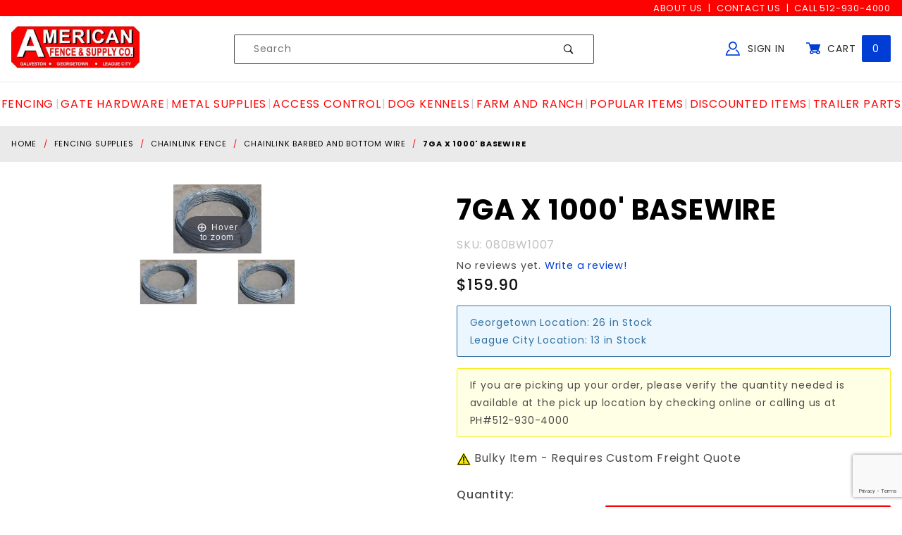

--- FILE ---
content_type: text/html; charset=utf-8
request_url: https://www.google.com/recaptcha/api2/anchor?ar=1&k=6LeEjswpAAAAAKt_7q0oUc0E8v4WJV4GbkKn2Cka&co=aHR0cHM6Ly93d3cuYWZlbmNlLmNvbTo0NDM.&hl=en&v=PoyoqOPhxBO7pBk68S4YbpHZ&size=invisible&anchor-ms=20000&execute-ms=30000&cb=h8kkq11ufmd4
body_size: 48648
content:
<!DOCTYPE HTML><html dir="ltr" lang="en"><head><meta http-equiv="Content-Type" content="text/html; charset=UTF-8">
<meta http-equiv="X-UA-Compatible" content="IE=edge">
<title>reCAPTCHA</title>
<style type="text/css">
/* cyrillic-ext */
@font-face {
  font-family: 'Roboto';
  font-style: normal;
  font-weight: 400;
  font-stretch: 100%;
  src: url(//fonts.gstatic.com/s/roboto/v48/KFO7CnqEu92Fr1ME7kSn66aGLdTylUAMa3GUBHMdazTgWw.woff2) format('woff2');
  unicode-range: U+0460-052F, U+1C80-1C8A, U+20B4, U+2DE0-2DFF, U+A640-A69F, U+FE2E-FE2F;
}
/* cyrillic */
@font-face {
  font-family: 'Roboto';
  font-style: normal;
  font-weight: 400;
  font-stretch: 100%;
  src: url(//fonts.gstatic.com/s/roboto/v48/KFO7CnqEu92Fr1ME7kSn66aGLdTylUAMa3iUBHMdazTgWw.woff2) format('woff2');
  unicode-range: U+0301, U+0400-045F, U+0490-0491, U+04B0-04B1, U+2116;
}
/* greek-ext */
@font-face {
  font-family: 'Roboto';
  font-style: normal;
  font-weight: 400;
  font-stretch: 100%;
  src: url(//fonts.gstatic.com/s/roboto/v48/KFO7CnqEu92Fr1ME7kSn66aGLdTylUAMa3CUBHMdazTgWw.woff2) format('woff2');
  unicode-range: U+1F00-1FFF;
}
/* greek */
@font-face {
  font-family: 'Roboto';
  font-style: normal;
  font-weight: 400;
  font-stretch: 100%;
  src: url(//fonts.gstatic.com/s/roboto/v48/KFO7CnqEu92Fr1ME7kSn66aGLdTylUAMa3-UBHMdazTgWw.woff2) format('woff2');
  unicode-range: U+0370-0377, U+037A-037F, U+0384-038A, U+038C, U+038E-03A1, U+03A3-03FF;
}
/* math */
@font-face {
  font-family: 'Roboto';
  font-style: normal;
  font-weight: 400;
  font-stretch: 100%;
  src: url(//fonts.gstatic.com/s/roboto/v48/KFO7CnqEu92Fr1ME7kSn66aGLdTylUAMawCUBHMdazTgWw.woff2) format('woff2');
  unicode-range: U+0302-0303, U+0305, U+0307-0308, U+0310, U+0312, U+0315, U+031A, U+0326-0327, U+032C, U+032F-0330, U+0332-0333, U+0338, U+033A, U+0346, U+034D, U+0391-03A1, U+03A3-03A9, U+03B1-03C9, U+03D1, U+03D5-03D6, U+03F0-03F1, U+03F4-03F5, U+2016-2017, U+2034-2038, U+203C, U+2040, U+2043, U+2047, U+2050, U+2057, U+205F, U+2070-2071, U+2074-208E, U+2090-209C, U+20D0-20DC, U+20E1, U+20E5-20EF, U+2100-2112, U+2114-2115, U+2117-2121, U+2123-214F, U+2190, U+2192, U+2194-21AE, U+21B0-21E5, U+21F1-21F2, U+21F4-2211, U+2213-2214, U+2216-22FF, U+2308-230B, U+2310, U+2319, U+231C-2321, U+2336-237A, U+237C, U+2395, U+239B-23B7, U+23D0, U+23DC-23E1, U+2474-2475, U+25AF, U+25B3, U+25B7, U+25BD, U+25C1, U+25CA, U+25CC, U+25FB, U+266D-266F, U+27C0-27FF, U+2900-2AFF, U+2B0E-2B11, U+2B30-2B4C, U+2BFE, U+3030, U+FF5B, U+FF5D, U+1D400-1D7FF, U+1EE00-1EEFF;
}
/* symbols */
@font-face {
  font-family: 'Roboto';
  font-style: normal;
  font-weight: 400;
  font-stretch: 100%;
  src: url(//fonts.gstatic.com/s/roboto/v48/KFO7CnqEu92Fr1ME7kSn66aGLdTylUAMaxKUBHMdazTgWw.woff2) format('woff2');
  unicode-range: U+0001-000C, U+000E-001F, U+007F-009F, U+20DD-20E0, U+20E2-20E4, U+2150-218F, U+2190, U+2192, U+2194-2199, U+21AF, U+21E6-21F0, U+21F3, U+2218-2219, U+2299, U+22C4-22C6, U+2300-243F, U+2440-244A, U+2460-24FF, U+25A0-27BF, U+2800-28FF, U+2921-2922, U+2981, U+29BF, U+29EB, U+2B00-2BFF, U+4DC0-4DFF, U+FFF9-FFFB, U+10140-1018E, U+10190-1019C, U+101A0, U+101D0-101FD, U+102E0-102FB, U+10E60-10E7E, U+1D2C0-1D2D3, U+1D2E0-1D37F, U+1F000-1F0FF, U+1F100-1F1AD, U+1F1E6-1F1FF, U+1F30D-1F30F, U+1F315, U+1F31C, U+1F31E, U+1F320-1F32C, U+1F336, U+1F378, U+1F37D, U+1F382, U+1F393-1F39F, U+1F3A7-1F3A8, U+1F3AC-1F3AF, U+1F3C2, U+1F3C4-1F3C6, U+1F3CA-1F3CE, U+1F3D4-1F3E0, U+1F3ED, U+1F3F1-1F3F3, U+1F3F5-1F3F7, U+1F408, U+1F415, U+1F41F, U+1F426, U+1F43F, U+1F441-1F442, U+1F444, U+1F446-1F449, U+1F44C-1F44E, U+1F453, U+1F46A, U+1F47D, U+1F4A3, U+1F4B0, U+1F4B3, U+1F4B9, U+1F4BB, U+1F4BF, U+1F4C8-1F4CB, U+1F4D6, U+1F4DA, U+1F4DF, U+1F4E3-1F4E6, U+1F4EA-1F4ED, U+1F4F7, U+1F4F9-1F4FB, U+1F4FD-1F4FE, U+1F503, U+1F507-1F50B, U+1F50D, U+1F512-1F513, U+1F53E-1F54A, U+1F54F-1F5FA, U+1F610, U+1F650-1F67F, U+1F687, U+1F68D, U+1F691, U+1F694, U+1F698, U+1F6AD, U+1F6B2, U+1F6B9-1F6BA, U+1F6BC, U+1F6C6-1F6CF, U+1F6D3-1F6D7, U+1F6E0-1F6EA, U+1F6F0-1F6F3, U+1F6F7-1F6FC, U+1F700-1F7FF, U+1F800-1F80B, U+1F810-1F847, U+1F850-1F859, U+1F860-1F887, U+1F890-1F8AD, U+1F8B0-1F8BB, U+1F8C0-1F8C1, U+1F900-1F90B, U+1F93B, U+1F946, U+1F984, U+1F996, U+1F9E9, U+1FA00-1FA6F, U+1FA70-1FA7C, U+1FA80-1FA89, U+1FA8F-1FAC6, U+1FACE-1FADC, U+1FADF-1FAE9, U+1FAF0-1FAF8, U+1FB00-1FBFF;
}
/* vietnamese */
@font-face {
  font-family: 'Roboto';
  font-style: normal;
  font-weight: 400;
  font-stretch: 100%;
  src: url(//fonts.gstatic.com/s/roboto/v48/KFO7CnqEu92Fr1ME7kSn66aGLdTylUAMa3OUBHMdazTgWw.woff2) format('woff2');
  unicode-range: U+0102-0103, U+0110-0111, U+0128-0129, U+0168-0169, U+01A0-01A1, U+01AF-01B0, U+0300-0301, U+0303-0304, U+0308-0309, U+0323, U+0329, U+1EA0-1EF9, U+20AB;
}
/* latin-ext */
@font-face {
  font-family: 'Roboto';
  font-style: normal;
  font-weight: 400;
  font-stretch: 100%;
  src: url(//fonts.gstatic.com/s/roboto/v48/KFO7CnqEu92Fr1ME7kSn66aGLdTylUAMa3KUBHMdazTgWw.woff2) format('woff2');
  unicode-range: U+0100-02BA, U+02BD-02C5, U+02C7-02CC, U+02CE-02D7, U+02DD-02FF, U+0304, U+0308, U+0329, U+1D00-1DBF, U+1E00-1E9F, U+1EF2-1EFF, U+2020, U+20A0-20AB, U+20AD-20C0, U+2113, U+2C60-2C7F, U+A720-A7FF;
}
/* latin */
@font-face {
  font-family: 'Roboto';
  font-style: normal;
  font-weight: 400;
  font-stretch: 100%;
  src: url(//fonts.gstatic.com/s/roboto/v48/KFO7CnqEu92Fr1ME7kSn66aGLdTylUAMa3yUBHMdazQ.woff2) format('woff2');
  unicode-range: U+0000-00FF, U+0131, U+0152-0153, U+02BB-02BC, U+02C6, U+02DA, U+02DC, U+0304, U+0308, U+0329, U+2000-206F, U+20AC, U+2122, U+2191, U+2193, U+2212, U+2215, U+FEFF, U+FFFD;
}
/* cyrillic-ext */
@font-face {
  font-family: 'Roboto';
  font-style: normal;
  font-weight: 500;
  font-stretch: 100%;
  src: url(//fonts.gstatic.com/s/roboto/v48/KFO7CnqEu92Fr1ME7kSn66aGLdTylUAMa3GUBHMdazTgWw.woff2) format('woff2');
  unicode-range: U+0460-052F, U+1C80-1C8A, U+20B4, U+2DE0-2DFF, U+A640-A69F, U+FE2E-FE2F;
}
/* cyrillic */
@font-face {
  font-family: 'Roboto';
  font-style: normal;
  font-weight: 500;
  font-stretch: 100%;
  src: url(//fonts.gstatic.com/s/roboto/v48/KFO7CnqEu92Fr1ME7kSn66aGLdTylUAMa3iUBHMdazTgWw.woff2) format('woff2');
  unicode-range: U+0301, U+0400-045F, U+0490-0491, U+04B0-04B1, U+2116;
}
/* greek-ext */
@font-face {
  font-family: 'Roboto';
  font-style: normal;
  font-weight: 500;
  font-stretch: 100%;
  src: url(//fonts.gstatic.com/s/roboto/v48/KFO7CnqEu92Fr1ME7kSn66aGLdTylUAMa3CUBHMdazTgWw.woff2) format('woff2');
  unicode-range: U+1F00-1FFF;
}
/* greek */
@font-face {
  font-family: 'Roboto';
  font-style: normal;
  font-weight: 500;
  font-stretch: 100%;
  src: url(//fonts.gstatic.com/s/roboto/v48/KFO7CnqEu92Fr1ME7kSn66aGLdTylUAMa3-UBHMdazTgWw.woff2) format('woff2');
  unicode-range: U+0370-0377, U+037A-037F, U+0384-038A, U+038C, U+038E-03A1, U+03A3-03FF;
}
/* math */
@font-face {
  font-family: 'Roboto';
  font-style: normal;
  font-weight: 500;
  font-stretch: 100%;
  src: url(//fonts.gstatic.com/s/roboto/v48/KFO7CnqEu92Fr1ME7kSn66aGLdTylUAMawCUBHMdazTgWw.woff2) format('woff2');
  unicode-range: U+0302-0303, U+0305, U+0307-0308, U+0310, U+0312, U+0315, U+031A, U+0326-0327, U+032C, U+032F-0330, U+0332-0333, U+0338, U+033A, U+0346, U+034D, U+0391-03A1, U+03A3-03A9, U+03B1-03C9, U+03D1, U+03D5-03D6, U+03F0-03F1, U+03F4-03F5, U+2016-2017, U+2034-2038, U+203C, U+2040, U+2043, U+2047, U+2050, U+2057, U+205F, U+2070-2071, U+2074-208E, U+2090-209C, U+20D0-20DC, U+20E1, U+20E5-20EF, U+2100-2112, U+2114-2115, U+2117-2121, U+2123-214F, U+2190, U+2192, U+2194-21AE, U+21B0-21E5, U+21F1-21F2, U+21F4-2211, U+2213-2214, U+2216-22FF, U+2308-230B, U+2310, U+2319, U+231C-2321, U+2336-237A, U+237C, U+2395, U+239B-23B7, U+23D0, U+23DC-23E1, U+2474-2475, U+25AF, U+25B3, U+25B7, U+25BD, U+25C1, U+25CA, U+25CC, U+25FB, U+266D-266F, U+27C0-27FF, U+2900-2AFF, U+2B0E-2B11, U+2B30-2B4C, U+2BFE, U+3030, U+FF5B, U+FF5D, U+1D400-1D7FF, U+1EE00-1EEFF;
}
/* symbols */
@font-face {
  font-family: 'Roboto';
  font-style: normal;
  font-weight: 500;
  font-stretch: 100%;
  src: url(//fonts.gstatic.com/s/roboto/v48/KFO7CnqEu92Fr1ME7kSn66aGLdTylUAMaxKUBHMdazTgWw.woff2) format('woff2');
  unicode-range: U+0001-000C, U+000E-001F, U+007F-009F, U+20DD-20E0, U+20E2-20E4, U+2150-218F, U+2190, U+2192, U+2194-2199, U+21AF, U+21E6-21F0, U+21F3, U+2218-2219, U+2299, U+22C4-22C6, U+2300-243F, U+2440-244A, U+2460-24FF, U+25A0-27BF, U+2800-28FF, U+2921-2922, U+2981, U+29BF, U+29EB, U+2B00-2BFF, U+4DC0-4DFF, U+FFF9-FFFB, U+10140-1018E, U+10190-1019C, U+101A0, U+101D0-101FD, U+102E0-102FB, U+10E60-10E7E, U+1D2C0-1D2D3, U+1D2E0-1D37F, U+1F000-1F0FF, U+1F100-1F1AD, U+1F1E6-1F1FF, U+1F30D-1F30F, U+1F315, U+1F31C, U+1F31E, U+1F320-1F32C, U+1F336, U+1F378, U+1F37D, U+1F382, U+1F393-1F39F, U+1F3A7-1F3A8, U+1F3AC-1F3AF, U+1F3C2, U+1F3C4-1F3C6, U+1F3CA-1F3CE, U+1F3D4-1F3E0, U+1F3ED, U+1F3F1-1F3F3, U+1F3F5-1F3F7, U+1F408, U+1F415, U+1F41F, U+1F426, U+1F43F, U+1F441-1F442, U+1F444, U+1F446-1F449, U+1F44C-1F44E, U+1F453, U+1F46A, U+1F47D, U+1F4A3, U+1F4B0, U+1F4B3, U+1F4B9, U+1F4BB, U+1F4BF, U+1F4C8-1F4CB, U+1F4D6, U+1F4DA, U+1F4DF, U+1F4E3-1F4E6, U+1F4EA-1F4ED, U+1F4F7, U+1F4F9-1F4FB, U+1F4FD-1F4FE, U+1F503, U+1F507-1F50B, U+1F50D, U+1F512-1F513, U+1F53E-1F54A, U+1F54F-1F5FA, U+1F610, U+1F650-1F67F, U+1F687, U+1F68D, U+1F691, U+1F694, U+1F698, U+1F6AD, U+1F6B2, U+1F6B9-1F6BA, U+1F6BC, U+1F6C6-1F6CF, U+1F6D3-1F6D7, U+1F6E0-1F6EA, U+1F6F0-1F6F3, U+1F6F7-1F6FC, U+1F700-1F7FF, U+1F800-1F80B, U+1F810-1F847, U+1F850-1F859, U+1F860-1F887, U+1F890-1F8AD, U+1F8B0-1F8BB, U+1F8C0-1F8C1, U+1F900-1F90B, U+1F93B, U+1F946, U+1F984, U+1F996, U+1F9E9, U+1FA00-1FA6F, U+1FA70-1FA7C, U+1FA80-1FA89, U+1FA8F-1FAC6, U+1FACE-1FADC, U+1FADF-1FAE9, U+1FAF0-1FAF8, U+1FB00-1FBFF;
}
/* vietnamese */
@font-face {
  font-family: 'Roboto';
  font-style: normal;
  font-weight: 500;
  font-stretch: 100%;
  src: url(//fonts.gstatic.com/s/roboto/v48/KFO7CnqEu92Fr1ME7kSn66aGLdTylUAMa3OUBHMdazTgWw.woff2) format('woff2');
  unicode-range: U+0102-0103, U+0110-0111, U+0128-0129, U+0168-0169, U+01A0-01A1, U+01AF-01B0, U+0300-0301, U+0303-0304, U+0308-0309, U+0323, U+0329, U+1EA0-1EF9, U+20AB;
}
/* latin-ext */
@font-face {
  font-family: 'Roboto';
  font-style: normal;
  font-weight: 500;
  font-stretch: 100%;
  src: url(//fonts.gstatic.com/s/roboto/v48/KFO7CnqEu92Fr1ME7kSn66aGLdTylUAMa3KUBHMdazTgWw.woff2) format('woff2');
  unicode-range: U+0100-02BA, U+02BD-02C5, U+02C7-02CC, U+02CE-02D7, U+02DD-02FF, U+0304, U+0308, U+0329, U+1D00-1DBF, U+1E00-1E9F, U+1EF2-1EFF, U+2020, U+20A0-20AB, U+20AD-20C0, U+2113, U+2C60-2C7F, U+A720-A7FF;
}
/* latin */
@font-face {
  font-family: 'Roboto';
  font-style: normal;
  font-weight: 500;
  font-stretch: 100%;
  src: url(//fonts.gstatic.com/s/roboto/v48/KFO7CnqEu92Fr1ME7kSn66aGLdTylUAMa3yUBHMdazQ.woff2) format('woff2');
  unicode-range: U+0000-00FF, U+0131, U+0152-0153, U+02BB-02BC, U+02C6, U+02DA, U+02DC, U+0304, U+0308, U+0329, U+2000-206F, U+20AC, U+2122, U+2191, U+2193, U+2212, U+2215, U+FEFF, U+FFFD;
}
/* cyrillic-ext */
@font-face {
  font-family: 'Roboto';
  font-style: normal;
  font-weight: 900;
  font-stretch: 100%;
  src: url(//fonts.gstatic.com/s/roboto/v48/KFO7CnqEu92Fr1ME7kSn66aGLdTylUAMa3GUBHMdazTgWw.woff2) format('woff2');
  unicode-range: U+0460-052F, U+1C80-1C8A, U+20B4, U+2DE0-2DFF, U+A640-A69F, U+FE2E-FE2F;
}
/* cyrillic */
@font-face {
  font-family: 'Roboto';
  font-style: normal;
  font-weight: 900;
  font-stretch: 100%;
  src: url(//fonts.gstatic.com/s/roboto/v48/KFO7CnqEu92Fr1ME7kSn66aGLdTylUAMa3iUBHMdazTgWw.woff2) format('woff2');
  unicode-range: U+0301, U+0400-045F, U+0490-0491, U+04B0-04B1, U+2116;
}
/* greek-ext */
@font-face {
  font-family: 'Roboto';
  font-style: normal;
  font-weight: 900;
  font-stretch: 100%;
  src: url(//fonts.gstatic.com/s/roboto/v48/KFO7CnqEu92Fr1ME7kSn66aGLdTylUAMa3CUBHMdazTgWw.woff2) format('woff2');
  unicode-range: U+1F00-1FFF;
}
/* greek */
@font-face {
  font-family: 'Roboto';
  font-style: normal;
  font-weight: 900;
  font-stretch: 100%;
  src: url(//fonts.gstatic.com/s/roboto/v48/KFO7CnqEu92Fr1ME7kSn66aGLdTylUAMa3-UBHMdazTgWw.woff2) format('woff2');
  unicode-range: U+0370-0377, U+037A-037F, U+0384-038A, U+038C, U+038E-03A1, U+03A3-03FF;
}
/* math */
@font-face {
  font-family: 'Roboto';
  font-style: normal;
  font-weight: 900;
  font-stretch: 100%;
  src: url(//fonts.gstatic.com/s/roboto/v48/KFO7CnqEu92Fr1ME7kSn66aGLdTylUAMawCUBHMdazTgWw.woff2) format('woff2');
  unicode-range: U+0302-0303, U+0305, U+0307-0308, U+0310, U+0312, U+0315, U+031A, U+0326-0327, U+032C, U+032F-0330, U+0332-0333, U+0338, U+033A, U+0346, U+034D, U+0391-03A1, U+03A3-03A9, U+03B1-03C9, U+03D1, U+03D5-03D6, U+03F0-03F1, U+03F4-03F5, U+2016-2017, U+2034-2038, U+203C, U+2040, U+2043, U+2047, U+2050, U+2057, U+205F, U+2070-2071, U+2074-208E, U+2090-209C, U+20D0-20DC, U+20E1, U+20E5-20EF, U+2100-2112, U+2114-2115, U+2117-2121, U+2123-214F, U+2190, U+2192, U+2194-21AE, U+21B0-21E5, U+21F1-21F2, U+21F4-2211, U+2213-2214, U+2216-22FF, U+2308-230B, U+2310, U+2319, U+231C-2321, U+2336-237A, U+237C, U+2395, U+239B-23B7, U+23D0, U+23DC-23E1, U+2474-2475, U+25AF, U+25B3, U+25B7, U+25BD, U+25C1, U+25CA, U+25CC, U+25FB, U+266D-266F, U+27C0-27FF, U+2900-2AFF, U+2B0E-2B11, U+2B30-2B4C, U+2BFE, U+3030, U+FF5B, U+FF5D, U+1D400-1D7FF, U+1EE00-1EEFF;
}
/* symbols */
@font-face {
  font-family: 'Roboto';
  font-style: normal;
  font-weight: 900;
  font-stretch: 100%;
  src: url(//fonts.gstatic.com/s/roboto/v48/KFO7CnqEu92Fr1ME7kSn66aGLdTylUAMaxKUBHMdazTgWw.woff2) format('woff2');
  unicode-range: U+0001-000C, U+000E-001F, U+007F-009F, U+20DD-20E0, U+20E2-20E4, U+2150-218F, U+2190, U+2192, U+2194-2199, U+21AF, U+21E6-21F0, U+21F3, U+2218-2219, U+2299, U+22C4-22C6, U+2300-243F, U+2440-244A, U+2460-24FF, U+25A0-27BF, U+2800-28FF, U+2921-2922, U+2981, U+29BF, U+29EB, U+2B00-2BFF, U+4DC0-4DFF, U+FFF9-FFFB, U+10140-1018E, U+10190-1019C, U+101A0, U+101D0-101FD, U+102E0-102FB, U+10E60-10E7E, U+1D2C0-1D2D3, U+1D2E0-1D37F, U+1F000-1F0FF, U+1F100-1F1AD, U+1F1E6-1F1FF, U+1F30D-1F30F, U+1F315, U+1F31C, U+1F31E, U+1F320-1F32C, U+1F336, U+1F378, U+1F37D, U+1F382, U+1F393-1F39F, U+1F3A7-1F3A8, U+1F3AC-1F3AF, U+1F3C2, U+1F3C4-1F3C6, U+1F3CA-1F3CE, U+1F3D4-1F3E0, U+1F3ED, U+1F3F1-1F3F3, U+1F3F5-1F3F7, U+1F408, U+1F415, U+1F41F, U+1F426, U+1F43F, U+1F441-1F442, U+1F444, U+1F446-1F449, U+1F44C-1F44E, U+1F453, U+1F46A, U+1F47D, U+1F4A3, U+1F4B0, U+1F4B3, U+1F4B9, U+1F4BB, U+1F4BF, U+1F4C8-1F4CB, U+1F4D6, U+1F4DA, U+1F4DF, U+1F4E3-1F4E6, U+1F4EA-1F4ED, U+1F4F7, U+1F4F9-1F4FB, U+1F4FD-1F4FE, U+1F503, U+1F507-1F50B, U+1F50D, U+1F512-1F513, U+1F53E-1F54A, U+1F54F-1F5FA, U+1F610, U+1F650-1F67F, U+1F687, U+1F68D, U+1F691, U+1F694, U+1F698, U+1F6AD, U+1F6B2, U+1F6B9-1F6BA, U+1F6BC, U+1F6C6-1F6CF, U+1F6D3-1F6D7, U+1F6E0-1F6EA, U+1F6F0-1F6F3, U+1F6F7-1F6FC, U+1F700-1F7FF, U+1F800-1F80B, U+1F810-1F847, U+1F850-1F859, U+1F860-1F887, U+1F890-1F8AD, U+1F8B0-1F8BB, U+1F8C0-1F8C1, U+1F900-1F90B, U+1F93B, U+1F946, U+1F984, U+1F996, U+1F9E9, U+1FA00-1FA6F, U+1FA70-1FA7C, U+1FA80-1FA89, U+1FA8F-1FAC6, U+1FACE-1FADC, U+1FADF-1FAE9, U+1FAF0-1FAF8, U+1FB00-1FBFF;
}
/* vietnamese */
@font-face {
  font-family: 'Roboto';
  font-style: normal;
  font-weight: 900;
  font-stretch: 100%;
  src: url(//fonts.gstatic.com/s/roboto/v48/KFO7CnqEu92Fr1ME7kSn66aGLdTylUAMa3OUBHMdazTgWw.woff2) format('woff2');
  unicode-range: U+0102-0103, U+0110-0111, U+0128-0129, U+0168-0169, U+01A0-01A1, U+01AF-01B0, U+0300-0301, U+0303-0304, U+0308-0309, U+0323, U+0329, U+1EA0-1EF9, U+20AB;
}
/* latin-ext */
@font-face {
  font-family: 'Roboto';
  font-style: normal;
  font-weight: 900;
  font-stretch: 100%;
  src: url(//fonts.gstatic.com/s/roboto/v48/KFO7CnqEu92Fr1ME7kSn66aGLdTylUAMa3KUBHMdazTgWw.woff2) format('woff2');
  unicode-range: U+0100-02BA, U+02BD-02C5, U+02C7-02CC, U+02CE-02D7, U+02DD-02FF, U+0304, U+0308, U+0329, U+1D00-1DBF, U+1E00-1E9F, U+1EF2-1EFF, U+2020, U+20A0-20AB, U+20AD-20C0, U+2113, U+2C60-2C7F, U+A720-A7FF;
}
/* latin */
@font-face {
  font-family: 'Roboto';
  font-style: normal;
  font-weight: 900;
  font-stretch: 100%;
  src: url(//fonts.gstatic.com/s/roboto/v48/KFO7CnqEu92Fr1ME7kSn66aGLdTylUAMa3yUBHMdazQ.woff2) format('woff2');
  unicode-range: U+0000-00FF, U+0131, U+0152-0153, U+02BB-02BC, U+02C6, U+02DA, U+02DC, U+0304, U+0308, U+0329, U+2000-206F, U+20AC, U+2122, U+2191, U+2193, U+2212, U+2215, U+FEFF, U+FFFD;
}

</style>
<link rel="stylesheet" type="text/css" href="https://www.gstatic.com/recaptcha/releases/PoyoqOPhxBO7pBk68S4YbpHZ/styles__ltr.css">
<script nonce="STi6ewcdxfC7XJ_Thxhujw" type="text/javascript">window['__recaptcha_api'] = 'https://www.google.com/recaptcha/api2/';</script>
<script type="text/javascript" src="https://www.gstatic.com/recaptcha/releases/PoyoqOPhxBO7pBk68S4YbpHZ/recaptcha__en.js" nonce="STi6ewcdxfC7XJ_Thxhujw">
      
    </script></head>
<body><div id="rc-anchor-alert" class="rc-anchor-alert"></div>
<input type="hidden" id="recaptcha-token" value="[base64]">
<script type="text/javascript" nonce="STi6ewcdxfC7XJ_Thxhujw">
      recaptcha.anchor.Main.init("[\x22ainput\x22,[\x22bgdata\x22,\x22\x22,\[base64]/[base64]/[base64]/KE4oMTI0LHYsdi5HKSxMWihsLHYpKTpOKDEyNCx2LGwpLFYpLHYpLFQpKSxGKDE3MSx2KX0scjc9ZnVuY3Rpb24obCl7cmV0dXJuIGx9LEM9ZnVuY3Rpb24obCxWLHYpe04odixsLFYpLFZbYWtdPTI3OTZ9LG49ZnVuY3Rpb24obCxWKXtWLlg9KChWLlg/[base64]/[base64]/[base64]/[base64]/[base64]/[base64]/[base64]/[base64]/[base64]/[base64]/[base64]\\u003d\x22,\[base64]\\u003d\x22,\x22wr82dcK5XQ/Cl0LDh8Oxwr5gAcKZGEfCijnDmsOfw77DhMKdUx3CmcKRGyjCmm4HZsOkwrPDrcK+w4QQN0RvdEPCo8KCw7g2YsOtB13Dj8K1cEzCk8Onw6FoQMKXA8KiTMKAPsKfwo9rwpDCtCMFwrtPw4/DpQhKwpjCoHoTwq/[base64]/Dql7DocOjwpU5asKtVMKrw6t6F8K8C8O9w6/CllPCkcO9w4kBfMOleycuKsOaw53Cp8Ovw63CnUNYw5t1wo3Cj1wqKDxDw4nCgizDoUENZAEUKhlxw6jDjRZDNRJaScK2w7gsw67Ci8OKTcOHwr9YNMKVKsKQfH5gw7HDrzDDtMK/wpbCvU3Dvl/DpQoLaBkXewA9V8KuwrZLwpFGIwAPw6TCrRtRw63CiV5pwpAPGEjClUY4w73Cl8Kqw7pCD3fCq0/Ds8KNJsK5wrDDjEIvIMK2wrDDhsK1I2I1wo3CoMOtXcOVwo7Dmx7DkF0EVsK4wrXDtMOvYMKWwpR/w4UcMl/CtsKkGTZ8KjjCnUTDnsKGw67CmcOtw67CicOwZMK5woHDphTDsB7Dm2IswpDDscKteMKBEcKeOkMdwrMJwpA6eATDkgl4w6bCsDfCl0p2wobDjSfDjUZUw4TDomUOw5U7w67DrB/CsiQ/w6LCmHpjH1ptcXjDoiErM8OeTFXCmcOKW8OcwpF+DcK9wqrCpMOAw6TClT/CnngDFiIaI10/w6jDnjtbWCrCu2hUwpDCqMOiw6ZOOcO/[base64]/DqSLDkkvCjcO2wr9KPB7CqmMRwrZaw79ew6FcJMOrNR1aw7LCgsKQw63CuzLCkgjCtk3ClW7CgSBhV8OCOUdCLcKCwr7DgSErw7PCqi/Du8KXJsKxBUXDmcKQw5jCpyvDtzI+w5zCnhMRQ0NNwr9YHsOcQcKSw4DCp03CvELCtMKVfMKSOjh7ZiciwrrDi8KKw6rCjm1laSbDvSIoNMOXeid9VQjDil/DlX09w7J6wpUZUMKFwo46w6AqwotMTsOcXXU7MzTCvBbCvy0bRAgBcSTDuMK6woo9w6XDssOOw6huwrLCrsK5GjlUwprCpTLCqXpAYMOUYcK6wqLCqMKlwoDCk8OFdHzDiMOnUSzCoj93dFE0wp9DwrwMw5/CrcKcwofClMKjwq4pYRzDvXc5wrfCjMKYTGd2w6Nww5Vmw5XCl8Klw4HDtcOeTRFRwoQgwodYSyTCn8KNw5B6wrhswrlJeh/Ds8KzcSkVPgjCgMKvJMOQw7/[base64]/DkxnDi2LDg0vCgmZ+w6XDpcKNOMK5wqZvbjouwpvClcOaIlPChktAwo4ew6FkE8KbXGITVMKuLFDCkhFewr4Uw5HDi8O3asKQP8O6wrhHw4zCr8KnRMKVXMK2EMKgNUUvwofCoMKYGDzCslvDrsKpZl8fXDMBDy/Dn8O4NMOrw4BTDMKbwoRAP1LCuDvCsVLCj3vDt8OKYg7DsMOmRsKYw60KXMK1LDHDrcKMKgNgXsK+HQRpwo5GeMKdcwHDl8Oyw7vDh1k2BcOKUkhgw7tFwqzDl8OcM8O7bsONw6kHworDrMKmwr/Do2QVB8Ovw7pEwrnDmVgrw5jDjR3CtcKHwphkwpDDgCrDgDhlw6tVTcKvw5PDkU3DjcKXw6rDtsOAw60ICsOHwqxmPsKTa8KERsKiwqLDswFEw6F6d2kTJV4/[base64]/[base64]/CkGjCoETDssKaYE4xwqJIwpoAwoTDqsO8J0oow5jDuMKjwrDDocOIwrjDn8OpV2bCsQcRMMKvwp3Dj30rwrMCc0nClXpjw5rDlcOVYxvDusO+b8Ogw5nCqhFSNsKbwqfCgQoZMcKPw4ZZw5JKw6/CgAHCthp0NsO5wrR9w558w6poP8OVeB7Do8Kfw706a8KtS8KsJ3zDtcKGHC8Pw4gEw7/[base64]/DilRgWCjDkFPCtcK3w7/Ct8Ofw4AdTytpwrLCu8OmPsOIw5AAw6HCo8Kww5zDl8KpOsOWw4HCkEsBw6gdeCMyw6MgfcO6RjRxw5csw6fCmns8w6bCrcKJATMKXQXDigHDhsOPw7HCs8KLwqVHKUxKwoDDkg7CrcKjaW1dwoPCusK/wqAEIXdOw4DDhHzCgMKMwrF1QMKTYMKHwr3Ds1rDl8Obw4NwwrImRcOew5wIUcK1w7HCscKdwqPDsEfDo8Kwwq9mwoZUwolCasOjw7cpwrjCvhElIATDlsOOwoQTYDosw6LDrQ7CssKNw7IGw53CshnDtAJeS2/CnXXCpX01FHHDiynCpsKfwp3Cm8KMw6MIG8OFWsOgw6zDrgfCiHPCoiDDgBXDjmbCscOvw597wolKwq52PTzCpsOgw4DDs8K8w6PDpVzDnMK5w7pRFTAuw5wJw7YYRS3CicOewrMIw7R/GjrDgMKJSsOkYHwnwo5balTCmsKjw5jDq8KeTCjCrwPCqcKvcsOYf8K+wpPCvcKTH0pfwr7Cu8KlK8KTAT3DkHnCvMOiw58OJnTDmwbCscKsw6bDtGIaRMOBw6kpw74HwrMPQSFDBDJDw5nDkj8iCMKHwowHwoEiwpjCvsKGw53CuntswqItwqZgXBdNwrd/wr8YwqTCtRARw7zCssOnw7p4RcOAX8OqwpUtwpXCky/DnsOVw7/Dl8KewroTP8K+w4AeIMOawp7Cg8OXw55yMcKOwqlOw77Crg/Cv8OEwo5EG8K9YE5qwobCs8OxKcKRW3NkV8OFw4ttX8K9JMKFw7IqMjwTZcKlHcKXw49yF8O5T8OQw7BPwobCgBXDrsO1w6/Cj3zDvcOwDkDChcK7EsKwEcOyw5TDmh9EKcK5w4TDqsKAEMKwwq4Lw5nCtRUsw4A6SsKywpXCisOPYsOfWErCnWM0VTJpaQnCvxTChcKdclZZwpPDhXp/wpDDhMKkw5fCmsOfLE/[base64]/DhAxfecKiTnrDjEDDnSDCt8K5TcOGw5fChcKPXcO4fn3ChsOVwqNKw64WYMKlwovDvh7CvMKnai1ywo8DwrvCpxzDsgXCsjAAwp9vOQnDvMO5wpHDgsKrZ8O0wpbCuQjDlhE3QT3CuRkMSkM6wrHDg8OADMKYw7UGw5HCpEbCscOnMG/CmcOqwojCuGgow75DwoDCoEfDlsOLwrYhwptxVUTDt3TCjMOCw6tjwofCt8KZwojCs8KpMB4mwqDDjhRFB23DvMOvG8OJYcOywrkMG8K8IMKyw7woFQ4iFichw53DtGfCuideM8KjNVzDj8KSeX3CqsKHasO1w51/X0fCmDovRRrDqH1xw5Vzwp3DuFUMw45EAcKyUnItO8ONw4ADwq0PCVViW8OCw40JG8OuYMKMaMOVfSDCvcODw5Z6w67CjcOMw6/DtMOueyHDncK/O8O+LsKYCHzDnQbDvcOjw4fCu8OEw4R/wpDDn8Ocw77CusOMbXg5SMKrw5xTwo/CjCFjcEHCrlYFV8OIw77DmsOgw4kPYsKWFcOcTsK8wrvCkwpucsOsw4fDjQTDhcOBWnsow6fDmTwXMcOUZnjCr8K1w6g7wqxvw4bCmw9VwrPCosO1w4zCoU1Cwo/Ck8OGAn1qwr/CksKsdMKLwohXXU5Uw58qwqfDrHUHwoLCjy1fSS/DtCjCnCrDvsKSVsOYwqBrKibCiUDCrwHCqw/DoWY4wqwXwqNKw53ClSvDuTrCqcOWSljCoX/Dv8KYMcKiC1hPSjjCmG8owrvDo8KKw6DCs8K7wpjDuDjCm0/DoX7DkmXDj8KPQ8KFwo8Lwqt7WWp3wpbCpEptw4MmKHZjw7xvKsKtME7CvFxowo83aMKVKsK0wrY1w7nDuMO6WsOqMMOTD31pwq3DtsKEb2NqZcK4wpQwwpvDgS/Dln/DucOAwo0eZxEKQ3crwqIGw5gqw45sw7oWFU0NGUzCrAAVwqhIwqVAwq/[base64]/wr3CvsKGS8KPEm3DoivCjcKKFsKbOsODBcOqw48jw6PCk35xw6YxCMO5w5nDjsOpdQgMw7jChcOjLcK9c0QbwppvdMKfwq5zHMOxH8OFwr0iw5nCpGU/[base64]/[base64]/[base64]/ClMOrw77CkTHChMOmJsOkM8Oid0vCh8KDZMK5J21VwrRHw7vDgkjDtsOZw7cSwoEIXFFJw6HDpsKpwrvDkMO5wpTDqcKFw7YzwqtLIMOQTcOKw7TCq8KUw7XDjMKow5MNw7rDiyZefmkwXsO0w5wOw4/CtS/DtwrDv8O+wovDqRPCosOMwppRw53DkW/DtyZPw71RPsKmccKEX1rDq8KkwoojJMKLDhgwdsKQwp9sw4/Cj0XDrcO/w4ABK08Qw5w7SWRTw49bYcOeHDDDssOyWDHCrcKcJcOsNUTCnVzCo8OBw7PDkMKnIxkuw4ZpwqtoZ3VnOMKEOsKZwq3CvcOYH2zDtMOjwokEwo0Vw61bwoHCmcKbZsKSw6bDkGnDp0/Cp8K1KcKOZjAzw4DDosKjwq7CqRB+wqPCjMKnw6kRO8O0B8OTDMOQUEtYY8OBw5nCrUQkRMONBSgvUnvDkFvDl8K6S3M2wrjCuWJbwrJ+HS/DlgpRwrrDqy3CmlACREFpw7PCv2JpQMO0w6IVwpXDpX5fw63CnxZGasOMeMKsF8O2KcOxQmjDlwRMw7nCmDDDggRnZ8KOw5UVwrDDlcOJRcOwXWfCtcOEY8O8dsKGw4LDt8OrGipzb8OZw4XCs1bCuVcgwrIRQsKbwpPCisK2QFAASMKGw4PCtGBPAcOrwr/Dum7DssOBwo1kPmEYwrvCiGLDr8OUwqUFw5fDoMKgwrTClRpTf3LCucOLJsKYwrjCv8KhwqQUw6nCpcKtKU3DkMKxJBnCmcKSbBnCrwTCiMO1cSrCtw/DgMKPw6ZHFMOBe8KuLcKCKBzDsMO0SMOzGcOlTMKUwr/DkcK+Bw8sw6fCicO7VE7DrMOwRsK/DcKkw6s5wplHLMKUwpLDmMKzaMKxRXDClRjCn8OFwo0kwrkAw79rw4nCl3TDkWPDniDDs2DCn8Oxc8OPw7rCs8OCwqDCh8KCw57CjREBCcOLaHnDqwA0w6vDqGNVw6NfPE7CnB/Ct1zCnMOufsOpIMOCeMOaZQltG1Qfwo0gFsK/w6LCt181w5UFw4fDssK5TMKgw7NQw5/Dky/[base64]/DpcKFP8O5VcOjG8Ofw6ZfI8KiXjQwYxDCtzjDusOdwrRmNmjCnR0yUAxcfylAJcOuwqzCnMO3cMONFlMZIhrDt8Ohb8KsGcOdwoFaQMOcwrZLI8KMwqI8GAMFFncfensKQ8O+MVHClEHCsztOw6NdwpnCq8O/[base64]/DjFsaPsOfwqjCvMKvATlXw4VCwqELGFp4H8OEwpfDssOcw67CqmnDksODw4x+ZRPDvcOzesOcwrHCtCFNw77CiMOxwp44BcO1wpx2csKGPSzCp8O9ARvDgU/DiyPDnDnDjMOCw4sZwpPDn1FuM2Zfw77DshbCqRRdGXMcAMOuQcKucVjDqMOtBWs5UzzDmEHDscO/w4opwozDn8KVw7ECw50Zw4HCiEbDlsK7Q0bCqg/CtnU6w5rDj8KEw6F4BsKTw5bDmQJhw5fDpsOTw4MGw5DCtkNJDcOXXTbDscOSMsOvw7dlw503BSTDqcKce2DCtT5tw7MVTcOVw7rDjRnCo8KFwqJ4w4XDvRsywpcHw7DDuhDDh2/CvcKiw7vCvSXDp8O0wrTCgcOOw51GwqvDplBqXVMVw7tASMO9ZMKbGMOZwrV5ewfCnlDDgybDmMKSImHDrsK5wqXCqX0uw6PCrcOzCyrCnSVXTcKIRgrDklImBldYMsOQIFkcZUjDiGvDpEnDvcKFw4vDtsOlVsOhN2jCssKuZU5mF8KYw5RxPT/DtGZoFMKlw7XCpsO8Y8O4wqHCrXLDocOXw6YTwqzDmgXDjsOrw6hBwrUCw5rDlcOuFcORw7EgwozDig/Csy89w5HCgCHCojjCvcKDJMOFMcOWCmI5wqliwqp1wo/CthccbS49wp5TBsKPLlgowqnClmAiOGrCkMOISMKowrBJw4nDmsOwS8OnwpPDlsK2YCfDocKgWMOkw7fDnHpvwoMUw5XCs8KWIllUw5jCpwpTwobDvR/DmGoRSWzCgsKhw7PCtCxUw5fDgsKyIUdewrDDjiItwpHCnlUCw6bCtMKOaMOBw7xjw5dtccOYOz/[base64]/[base64]/CqQ/CkMO1wrPDuTfDim7Cm8OswqPCocK1UcO2woldB1AqbkfCs1jCmkhTw4bDp8ONQDQ7EsOow5rCk2vCiQRkwpnDnmthUMKdEFfCng3DisKcK8OACDfDjcK9ZMKdI8KHw7/DpCYSWQPDsVBtwqFnw5vDnMKLRMK1BMKSM8OLw7nDl8OfwqR3w40Kw73DiirCkBQ9PFZ5w6Ivw5zDkTVeVUocfQ1Hwq0eWXQODMO0wqvCqXrCkggpC8Omw4hcw7wMw6PDisK0wpMqBkPDhsKWE33CvUAPwoZ/w6rCo8K9ZcO1w4otwrjCs25cAcOhw6TDt3zDkzTCvsKHw5ljwq9zJ39vwqbDjsKYw6TCgCRYw6/DosKtwoVMdG1Lwp7CvCvCvgs0wrjDkB/Dpwxzw7LDhTvCoWkjw7/CgQDCgMOXdcO8BcKIwq3CtkTCssKOCcKJdlp1w6nCrGbChsOzw6nCg8K/PsO9woPDoiJ0P8K2w6/DgcKrVsO6w4HCq8O7P8KPwop6w7wmWgkAGcO7RsK1wpdfwpA7wpJKFG5DAFvDhjjDncKLwooJw4UmwqzDhHF4DGjChXYPIsO0PQRZYMKTZsKCwp3Co8K2w7PDpVB3eMKXwo7DvMONOQnCuwg1woHDvMOzJMKIPFcPw5zDpyonWS8ew7khwoMbM8OWFsK3RjrDj8KbJH/DiMOyC3HDmMOoCypPATQNYMOTw4ACDFVdwop+ORPCik1zNyZZcWAfYmTCs8O1wqTDgMOJU8OjGEvCnTzDsMKHWsK8woHDhhcFIjwGw4HCgcOgD23Du8Kbwr5JTcOmwqUbwpTCjzHCkMO+SjxREwZ/WMKxbH4LwpfCp3bDqjLCoDDCtcK+w6PDvnMSdSwaw6TDrhV3wqJVw5kSPsOaWh3Cg8K1ccKZwqxYXsKiw77Dm8KLB2LCrsKrw4BzwqfDssKlVhoxVsK1wo/DpMOgwq0WNgp/LhQww7XCkMKAw7vDpcKddsKhCcKAwpLCmsO9Vm0cwpc+wqIzdA5XwqbCgwbCpUgQScO4wpt4O1U1wr7DpMKeGULDimoQIxhHT8KRYcKPwqvClcOiw6oBAsOXwpfDlcOiwp5qJ2A3a8Kmw6hoWcK0WSjCuFjDnEQUcsOzw4fDgFcSQGYFwq/DmUkWwqvDh3czW00ALcO+aCRCw4vCtGHClcO/RMKpw4XCuDxcw79Be3c3dT3CpMOmw7NHwr7DksOyAFVUd8KsaALCojTDv8KNeRpQF3XCt8KkPQdqfTtQw7Icw7nCiTDDgMOeHsKkRFTCtcOpEDPCj8KsURo/w7XClUPDqMOhw4zDhcOowqoKw63CjcOzUwPDuXTCjn8MwqM2wpDDmhViw5TCmBfCmRFKw67DhjoFH8OAw4jDlQrDvTlewpoRw5bCuMKyw5NJH1teIMKRKMO6KcOewptTw7nCjMKTw6ccXA0eTMKIQAVUIFgfwo3DtjTCnxFwRwITw7fChzp5w73CtHdfw6/DjSnDrMOROsK/CgwowqPCisK2w6TDjsO9w4fCusOUwp3DksKvw4vDjQzDpmsAwopOwpfDimHDhMKeHloTSUotw5g3FE5PwrUpGMOHMExGdRPDnsODw7zDlcOtwq1Kwqwhw597Th/[base64]/DsjTDr1I8E3nDk8KHwpPDhMOPwrXDh8OIAQ0+wosdLMObTGXDgsKfw41uw7XCosOBJMKewovCtlYlwrXCp8ODw4xLA0NAwqTDr8OheStFZEfDicOAwr7CnBM7EcKSwrbDgcOEwp3Cs8KaHS3DmULDmMO+PMOzw6RiXg8GRR/CoWJ3wrPDmV4jd8OLwrDDnMORXAM0wqkAwqfDmz/Cok8swpEaesOABilTw7bDikDCvxVufUbCpU90DMO0b8O7woTDil43wqR0W8OFw43Dg8K7JsK0w7/DhMK5w51uw5MHS8KBwo/DtsOfGSpBT8OubsOaH8OgwqFqdSZYwpsSw7IsbgopHQ7Drm5JDcKLakobU1glw4x/OcKSw5zCscKaKRUkw5FJYMKBO8OCwq0BQ0fDmkUxYMKpWGPDrsOeMMOwwpIfD8K7w4PDmBIHw64hw6xRMcKsISzDmcOmJ8KNw6LDqsKVwqBnXk/CsQ7Du2oMwo0Gw4rCisKgRUjDs8O0AkzDkMOBdMO8WTvCiTplw5AVwqvCoiZxDcO9GCIDwr0rUcKEwqLDrELCoULDvAXDnsOCwojDrsKEWsOHaHwBw50QVU9kacOMbk3CpsObCMKww70/Mg/DqBIca2XDmcKJw4ggc8KSRSRyw6wrwrsDwq93w5/[base64]/wqAVw5Z1JMOMCMORZMOkbx7Dux59w4wbw7DCiMKdYSxlTsO7wqAaI3/DqFDCunvDhT59cTXCsgxsU8KgNsOwRUXCusOkwpTCpl7CosO3w7ZpKWhvwoIrw5vCm2ISw7nCgQdWIzLDoMOYCWFpwoV5wp8wwpTCsSpBw7PDi8KZdVECHUoFw7A8wr3DlzYfccKsTAwhw4/Ch8OoZMKIMX/[base64]/[base64]/wqdswpXDlMOIZl7DtMOuMFTDrsOrUMOMKiFbw5DCszDCt2fDhcOnwqjDksOgfSFMKMOIwr1/bRInwo7DgyZMacKQw4vCr8KkEErDqSo5RgDCrCXDssKhwqvCrg7Ck8Ocw4jCs3PDkC/[base64]/DugbCiCnDhQYxw4PClcOsVXHDmGc6ZBjDq8OmTcKzC3fDvwzDn8KGWcKLRsObw4/DgH4ow5PDo8K8ETAfw4HDvBbDs2BRwqxBwr/DiGp8GynCox7CsCkYCkTDtyHDgk/CtgPDliUZHQpvIUbDkyALCGoUw5ZkS8O3dHkGeUPDn19FwoZIecOmWcKnb3pLNMOLwp7CiXB3KMKWS8ONVsOow6Q3w49+w5rCokgmwrdkw5zDvADCrsOmWHrCjS1Dw5TCksO5w5dZw6hVw69mHMKKwrFaw4/DmWbCiEoHckJ8wrzChsO5fsOaYcKMasOawqbCgUrCgEjCgMKBXH0gXnXDiF5QG8KuAAVJBMKFHMKRaUklEQgEYcKGw7Y7w7Fbw4jDjcK/[base64]/CsxjDkEDCosKYSgfDvWnDoxRldxDCnMKLRFMUw4bDjVHDiDfCq091w7/DusOBwqPDsANkw6cPTcOLJcOHw4bCmcKsf8KrUcKNwqPDkMKjE8OICsOmJcK9wq/CqMKUw4kMwqLDtQcZw7hswpwEw7hhwrbDuwzDuDXDncOTwpLCvFoKwrLDiMKiPXJLwprDuWrCpQLDsUbDuEhgwpUWw5gnw6stP3k1E08lfcK0GMKAwpxXw5/[base64]/R8O0NcKUwpzChRzDgDTCk0lcKA1QJMKRByDCvSbCm3DChsOjdsOWMsOgw69OcwrCo8Oyw4LDn8OdWMK1wpoNw6rCh0fCoDJ5Nmlnwr3DrMOew7XCqcKLwqodw4ZtE8KfF1jCpMK/w6c1wrLCs0XChl4Mw7TDknpnXcKww6rDsV5NwoRMH8KMw5dbCC1udT9tPsKYYH4xTsKpwp4QRUxgw4Vxwq/DjcKqKMOSw6LDpxXDusKcE8OzwoEFM8KGwp9iw4oXd8KcO8OAFH/Du3HDvkrDjsKmPcO5w7trIcKvwrQYCcO7dMOKYSXCjcOZERrCkDfDqMKfQnbCkyFuwokHwozChcOwMAPDpMKKw5Z/[base64]/P8Ofw5XCvWUjIcOpOcKtw6fCoyFHEy/DkcK4DQbCgzoBDcOHw47CgcK8U1LDhU3Ch8K/[base64]/CjWAdwrtVajvCnE1QNgDDnxHCn1ICwowEw5DDlVlpcMOMcMK1MxjCusOPworCjVt/[base64]/CscKhDmLDn8KVwqdbw6s2I8OAwqfCvXMuIMK6wpdvalHCqw55w6HDuGfDjcKBHsKoC8KZRMKaw6s+w5/[base64]/Du8KfCWAJwqQwwoLCusK6w60sUMOvUw/Cl8KLw5bDsnPDusOgT8OVwoZZITYsLyQrBQJ1wojDmsKcbE9Mw7PDlG0Iwop0YMKXw6rCuMKaw4XCkk4xfAQrKW1NCzdNwr/DgH1XA8KnwoI4wqvDuT9Ge8OsE8KLfcKTwoDCjsO5ZTxcclbChH43HsKOJ3XDmTMqwovDqsOaU8KBw7zDtE7Cn8K2wqppwpxKY8K3w5DCisOvw69UwozDncKcwqzDnAzCnzvCu3LCicKQw67Dlj/Co8OqwoLDnMK6PkJJw6p3wqMdZ8OvND/[base64]/Cl3I+RU4IaGwMwp1bPWkMCcOHFW8CHF/CgsKZP8Kswr3Cj8OHw6TDnl46D8Klw4HDrA9mFcOsw7FkCWrCvg5YTmUwwqrCi8Otw5jCghPCsxweJMKAYA8Swp7Diwd8wqTDkkPCpVN2w43CpjUAXB/Du081wrvDjmTDjMKDwqQGDcKSw4pVeHjDnWTDsB1xBsKaw64dccOcBxAdEjF/DQnCijZFJsO+LsO0wqEuGUsNwq8SwqrCuHV4C8OOfcKIZTfDsQFvfcKPw7/[base64]/DpsKsw4LDj8Knw5w4w4rCmcOKwqJdAQNoIUUhZBfCrCNSOkAsRAcvwpQyw4ZhVMOHw4YMNA7DjcOdEcK4wpgaw5wUw5/CiMKfXgZtBEvDkHU4woHDqgEGw7jCgcOSTMOtFTfCq8OxZnDCrE1zeR/DkMKXw5Bsf8OPwos/[base64]/DrCDDk0rCqMOfFsKNCxXCu8K/CkDCr8K+KMOZw7Agw7xlVUsbw70HJgbCmcOgw7nDrUVnwppYacOMMsORL8OBwooVD1R4w7zDjMKVDMKQw6LCicO3UE4UT8Kqw6bDi8K3w6DCnMKBP3DDlMOnw6nCgF7DmwTDgQhEbCPDh8O9w5QJGcKgwqZZNcOuX8OMw7UxTWPCmFvDjm/DkkLDu8KCAS7Dtj1yw7nDgCrDoMORKW0ew47CnsOCwr88w7NUVyhbK0RoMsK5wrxiw68Hwq7CoixVw7dDw5NMwocJwrfCocOiL8O/[base64]/[base64]/DkcKLwqPCiTMhw6bCn8OPG8OHw6vCh8Ofw4IqahRuGcOJdsK8ICtSw5cTEcOKwofDiT0MXB3CucKuwpRRF8KUIUbDq8KZT05wwq4ow5/[base64]/[base64]/wpxIVsOfX3LDlcOYTXR6KMKTw6leXn0/[base64]/DjyxTw4txFcK2wpDDmiDDr8KlBTzCtsKpwrDCj8K8JMOJw63Dp8OEw5vCh2PCkUo3wofCq8O2wrULw6I1w7/CmMK8w75nfsKmNMKoWMKww5TDgksFRmAxw4LCig4DwoTCmcOZw4BmEsO7w6hTw5TCvcKtwphNwoIkNhsBEcKHw7Jyw79lQ0/DpcKHIBE9w7UQVk/ClMOFw5l6fsKbwpHDuWUmwrF/[base64]/Cq03Ci8KBbsOQbUgGwpRSTsOYUSfChgMSSsONPcKtScKhZsOuw6TDnsOWw6fCksKGDsOKbsOOw4LDs1E/[base64]/DuUR4w7Rsw4gtw5vDrBzCnMKRw6DCg8Kzw4fCmVJmfcK4RcOGw7pXecKRwoPDucO1aMOvTMKVwofCqVknwqxJw4HDqcOcMcONOTzDncKFwp9Sw6vDo8O/[base64]/[base64]/CqSLCjsOxKcO+w7kDwrzDsGzDssKSwrJ5wo/Dj8OeJCdOSsOtacKFwoUtwqUTw5QSbE3CiTHDu8OOUiDCscOif2FTw6RVRMKcw4IJw7RIVERPw4bDs1TDkR3DvsOWAMOTXn3DkjY/[base64]/CvcKbBG/ChcOZGBDDvTDCgAXDv8K/[base64]/Cr8O0w7x4woZkfU5TTyLDmWZDwrDCpMOPeAEgwrjCmyHDkiETfsKlRE97ThAyFsKSWmdqPMObBcKNHkTCmsKPN3/Dj8Oswp54U3DCl8KSwp7DjknDl0PDu0tRw7vCkcOwLcObQMKlf0TDocO8RMONwq/CshXCpBdqwpnCq8Kew6vCp3bDryvDs8OyN8K0NmJHG8KRw6bCm8K8wpY3w4rDg8OeYMObw5Iywpk+UzvDhcK3w7AGUAVBwrdwFTjCjA7CpD/[base64]/DvlbDjiAaSjUqworCl8KdK8K+w7rCpMKoPWM6Sl1uDMOIVE7Dm8OwLjzChmkseMKwwrbDoMKFwr5PfcK/[base64]/w4swG8K9L8OWw402wpMtw7cew5fDkBfClsO9YcORGsO6BnzDkcKrwrsOXlbDgi05wpJMwpHDj1cFwrEbf3EdMUvCo3MNXsOQd8Klw6hnXsO+wqXCnsOewo93PBDDuMKRw5TDlMK/[base64]/[base64]/[base64]/AsKuPzkdw5MsdBDCnx5Owq8Yw5/DhcKOLkLCuUfDmsKtZMKSdsOQw4M3RcOzHsKvdRLCvilGDcOLwpHClh8vw7rDs8OyWMKNU8OGNS5Zwod6w5ouw5AJenAeJG7DoBnCmsOOHCsmw5PCqsKwwp/ClAh2w5E2wpHDtSvDkT0twrbCo8ONEMO8NMKzw7l1CsK1wosAwr3CscO2axsYWcORIMKhw4XDnEQ4w7INwrPDrHTChnk2TMKxw75iwploI0bCp8OWU0bDomlcesKaDX7DvlnDqCLChBNcNsOaIMKkw7vDoMKhw4DDo8KvZsKkw6HCih/DsGfDkgtewrxnw5ZawpRqEMKRw47DksO/N8KNwqLCogzDsMKrfMOjwrLCpcO/w7zDncKCw6h6wqkow5NbRjXCkC7Dp28Hc8K3VcKaR8Kaw6TDhi4/w7FbTiTCiAYjwpMCAiLDp8Kbw4TDjcKEwpzCjAETwrrCpsOfMMKTw5dew5JsLsKfw5csMsKXwoHCulLCl8KTw4HDgQA0J8Khw5dlFw3DtMKAJ1PDgsOcPlorcTnDgAnCs0k3w6EGdcKcdMOAw6TCp8KRAVPDmcOAwoPDmcKkw7xcw7FXTsOPwojClsK/w4XDnGzCl8KAPgxZZF/[base64]/ClGXDr2jDs8KKRMKjYRkfBsO/w51jwrbCmm3DpcKwW8KAQC3DpsO/W8Kqw5w1fG4YE2RjRcOPIibCscOJNMO4w6HDtsOxEMOaw6E5wofCgcKAw7gXw5Y2Y8OEKy9Yw6BBR8OJw69Cwp5VwpDDrsKAw5PCsAzCgsKEacK9MGtVc0B/YsOvXcOEw7JYwpPDqcKQwpXDpsKRwo3CgChOXDcsEThIZSNSw5rCl8KfMsOCUQ3CsmTDhsKFwozDvR3DpMOvwoFvFTrDiBNMwrJwJsO0w4cwwrtBFWnDsMKfIsOewrtRTRoEw5LCjsOwRgbCnMKgwqTCnlnDp8K+JHU8wptzw61EQcObwqpYal/Coht9wqo8RcOnY3fCvT3DtgrCjl50CcKzMsKvYsOqP8O/TsORw5cteXV4IDfCpcOofhHDv8KEw7rCpBLCmsOsw4VVbDjDhjLCk0B4woIEe8KVQMOww6N7UFY8FsONwqB2G8Kwcj3CmynDojkQDDAeUsK6wr1bZsK9wqF5wr5lw6HCmFVcwqhqckzDosO+dsOfIgHCpShOQmbDtmvCoMOEaMOWFx4xSTHDmcOcwpfDow/CvCF1worChzzCjsK1w5HDsMKcMMOUw4TDpMKKCBEcE8KYw7DDnF1fw5vDoW/DrcKabnDDrVBreXI3w4nClw/CksKlwrjDqGB9wq16w5J7woM8fF3DqCfDgcOWw6/Dq8KoTMKCeXtASi7Dh8KPMRnDvgUnwqnDs0MXw71qH3A8AzBawrjDucKvHxIOwq/CoEVbw54lwpbCo8OdWwjCjMKAwrvCsTPDsSF+wpTCisKRU8Oewp/Cg8OXw7hkwrBoOMOvL8KIE8OLwqXCr8Oww6fCg3LDuDjDnMObE8Kyw7jCgMOYWMOiwoB4YiTCgUjDj1V9w6rCixVDw4nCtsOBG8O6QcOhDjbDk07CmMOPLsO1wrYsw4zCscOLw5XDrTcxR8O/[base64]/DtsOqwrjDl37CgcOBPQvCv8KAw495dHnCjErDsizDumzChwgvw4nDvTVZSB87UcKXbiceVQzCnsKTXVo5QcONNMOVwr0kw4JLVsKZQk4owrXCncOrNjbDl8KoIcKsw4J2wqR2UHlawoXCtA/CoUZAw6oAwrUfNsKswoJKRHTCu8KnOQ8BwpzDp8OYw5jDpMOgw7fDkXfDugHCnVbDp27DlcOqW3TCjFQzCMKTw5F3w7TDik7Ds8OsHlrCoU/Dq8OUYMOpJsKrwr/CjEYOwr05wrc8M8Kxw5B/[base64]/DhE81MsKIdcOLaSVlC8Kpwp0UwrzCkmkMw64ywpcYwpPCnB9OOBRpBMKewrHDrTjClcKewpfDhgXCqGXDiGsdwqjDqxBqwrvDqBU/bsO9NWUCEcOodsKgBRrDscK7DMOmwr7DkcKQFR1Pwox4fg5Ww5YKw6PChcOiw7DDiQjDjsKsw7FIYcO3YWLDn8OsXnciwrjCsH7CgsKXOcKlcAp2JRvDqMOewoTDt1LCtxzDu8Opwpo9ecOVwpLCuznCkwZSw7UzCMK6w5/[base64]/Cuw7DhsK5wqRnacKGQMKmwqh/HjPChWrCkGc4wqMHPDnCnsO7w6vDtBYrNyNewqFKwqFnwrc+OjTDnlXDtUNZwrN5w6c4wpd+w47DmlDDncK3wp/DtsKqdg4Nw5DDnlPCq8KBwqXCgTfCr00uVEtAw73DmR/DqSANdsKvZcOLw49pBMObw4/DrcK4AMOZc0xUDx5dZ8K+cMOTwolWO1nCo8Osw741BXgUwp8/[base64]/CtAU8Ej7DpMOEwqg7wqR5KsKhw7DDtsKEwprDpMOEwrnCnsKsIcOVwonCn37CpMKRwqxUIsKOJQopwqnCl8Oxw6XDngPDjnphw4PDoxU1w7tDw77DgsK6aCrCmsKewoFSwp3CoDYeRRPDiUjDmcKiwqjDuMKzBsKnw4pfFMOdw4nCqsO8XUjDi1LCqnVTwpXDhi/CtcKhAGl8JkPCrMOwbcKURyvChAPCt8OpwqYrwqvCmw3DozVow6/DpELDoDbDncO+dcKRworDvloYP0/DnkI3OMOge8OgRF8SI2bDkU0AMEPCgyI5w5d7wonDrcOeOMO3woLCq8OFwojCtmBcBcKQalHDtygZw5DCucKSU1sPQMKpwqszwr8gGnLDsMKJbcO+UgTCpVHCo8K6w5lQMXQmXktrw5dDwq1Twp7DjcKOw6LClx/[base64]/[base64]/[base64]/DuMKAwo/CqlHCosO9XcOmwp5Fw5TDn03Ck8K7NsK/[base64]/DpULCgAPCumB3KsKWSgYXwofDgcKLw5ZGwpl3CsK4dWjDvCzCvsKkw7BhY2HDl8OkwrZnMcOvwo3Di8OlS8KQw5HDggMdwpnCkndyI8OxwozClsOUPMKmcsOSw4slfMKDw4QDIsOjwqHClQLCn8KfIFPCv8KoR8OtMcOBw7PDu8OIYn7DmMOkwpzCmsKGcsK/wpvDlcOBw5J/[base64]/X8O5wqXDlcOJDBhbw5Vbwq5LeMO3G8OzQxYreMOGandtw6wdIcK5w6DCi11LTsKKVMKUCsKkw5xDw5oSw5TCnsORw5vCqC0JcmvCs8Kvw7Mmw6cNOSnDiz3CtcOWFlnCv8KYwpHCq8K3w77DtwkwXnYEw6ZZwqjDs8O5wogLNMO9wo/[base64]/CoR7DusO0w5zCrUQ3SixEw7bCrMOPLMObO8Kfw7Bnw5vClsOQS8OmwqQNw5nCn0g2EHlNw5XCtw8ODcOEwr8/[base64]/DusOrw5IeIX3CmhlXwqo7wpjCnHQ/TcO3aH9Ew7RSUcKVw7I1wotBBsKDNcOHwrNiCQnCuXjCr8OTdMOaOMOUb8Krw7vCscO1wocEw7fCrlgFw7DCkSXCu0kQw4o3D8OIGCXChsK9wpXDscOaOMKFVsKtSkUsw4w7wr8vHMKSwp7ClETCvy5/PsONfMKlwpLDr8KOwrnCp8O/wq7CgcKPcsOpPw43MsKPAXbDr8Oqw5kVIx5MEHnDpsKUw5/[base64]/DjcOFw7TCjxJ3wp3DiMOeTyI9wpvDrSBoYGRtw7bCkFUyHFXDij7CojLDnsO5wqnDoDTDqSbDqcOHAVdswpPDg8K9wrPDqsOPAMKXwoUnagTChDcSwrfCslo+ZMOMfsO/dw\\u003d\\u003d\x22],null,[\x22conf\x22,null,\x226LeEjswpAAAAAKt_7q0oUc0E8v4WJV4GbkKn2Cka\x22,0,null,null,null,1,[21,125,63,73,95,87,41,43,42,83,102,105,109,121],[1017145,942],0,null,null,null,null,0,null,0,null,700,1,null,0,\[base64]/76lBhnEnQkZnOKMAhk\\u003d\x22,0,0,null,null,1,null,0,0,null,null,null,0],\x22https://www.afence.com:443\x22,null,[3,1,1],null,null,null,1,3600,[\x22https://www.google.com/intl/en/policies/privacy/\x22,\x22https://www.google.com/intl/en/policies/terms/\x22],\x222Ax3IUOCB+BtwqFAW0ciLYSGWzaCZAzyoylXDjTnJDg\\u003d\x22,1,0,null,1,1768799307595,0,0,[82,11],null,[37,199,26],\x22RC-0xWpcIQapUl3Ug\x22,null,null,null,null,null,\x220dAFcWeA5jb_c_cctiuvPmXdR5G1b3KzI6ZACJcfPsfutuZ10B2BBCCYwfgRSOALOjg_EAEc3jHd2ZHgYlbG9HUPi644pG3Fd55A\x22,1768882107514]");
    </script></body></html>

--- FILE ---
content_type: application/javascript
request_url: https://www.afence.com/mm5/themes/shadows/extensions/ctgy-plst-ajax-add2cart/ctgy-plst-ajax-add2cart.js
body_size: 1739
content:
/* ==========================================================================
   GLENDALE DESIGNS. EXTENSIONS / ctgy-plst-ajax-add2cart 
   ========================================================================== */

/**
 * This extension adds Ajax Add-To-Cart on Category Product List Layouts.
 * Copyright Glendale Designs - Custom Programming
 * THIS IS NOT FREE! Do not use/share/distribute without written permission from sabine@glendaledesigns.com
 */

console.log("Ajax CTGY Add to Cart Loaded. v1.17"); 

var PLSTpurchaseForm = {};
var PLSTpurchaseFormID = "init";
var PLSTpurchaseFormURL = "/";
var PLSTresponseMessage = {};
var PLSTminiBasketCount = "init";
var PLSTminiBasketAmount = "init";
var PLSTpurchaseFormJObj = {};
var PLSTpurchaseQty = 1;
var PLSTpurchaseButton = {};
var PLSTpurchaseButtonText = 'init';
var PLSTpurchaseProdLink = "/";
var PLSTdata = {};
var PLSTrequest = "init";
var PLSTajaxResponse = "init";
var PLSTloadingImage = new Image();
PLSTloadingImage.src='/mm5/themes/shadows/extensions/ctgy-plst-ajax-add2cart/loading2.gif';

function doCTGYAddtoCart(frm) {	
	//console.log("Submitted");
	PLSTpurchaseFormJObj = $("#"+frm.id);
	PLSTresponseMessage = $("#itemfor_"+frm.id+" .x-ctgy-plst-ajax-add2cart-message");
	PLSTpurchaseForm = PLSTpurchaseFormJObj;
	PLSTpurchaseFormID = frm.id;
	PLSTpurchaseFormURL = frm.action;
	PLSTpurchaseProdLink = PLSTpurchaseFormJObj.data('productlink');
	PLSTpurchaseQty =  1*$("#" + frm.id + " .x-ctgy-plst-ajax-add2cart-quantity").val();
	PLSTpurchaseButton =  $("#" + frm.id + " button.x-ctgy-plst-ajax-add2cart-button");
	PLSTpurchaseButtonText = PLSTpurchaseButton.text();
	PLSTminiBasketCount = document.querySelectorAll('[data-hook~="mini-basket-count"]');
	PLSTminiBasketAmount = document.querySelector('[data-hook~="mini-basket-amount"]');
	console.log("PLSTpurchaseButtonText:"+PLSTpurchaseButtonText)

	if (PLSTpurchaseFormJObj.data('status') !== 'submitting') {


		// Set up variables - Hard coded basket page is TEMPORARY!!
		var PLSTform = PLSTpurchaseForm,
			PLSTformData = PLSTform.serialize(),
			PLSTformUrl = PLSTpurchaseFormURL,
			PLSTformMethod = PLSTform.attr('method');

		// Add status data to form
		PLSTform.data('status', 'submitting');

		// Show processing message
		PLSTpurchaseButton.prop('disabled', true).html('<img src="'+PLSTloadingImage.src+'" border="0" alt="..." /> Adding');
		PLSTresponseMessage.html('');

		// Send data to server for validation
		$.ajax({
			url: PLSTformUrl,
			type: PLSTformMethod,
			cache: false,
			data: PLSTformData,
			success: function(response, textStatus, jqXHR) {
				//console.log("response:" + response);
				//console.log("textStatus:" + textStatus);
				if (response.search(/id="js-BASK"/i) != -1) {
					//$('html, body').animate({scrollTop: '0px'}, 250);

					PLSTajaxResponse = response;

					var basketData = $(response).find('[data-hook="mini-basket"]');
					var basketCount = basketData.attr('data-item-count');
					var basketSubtotal = basketData.attr('data-subtotal');

					if (PLSTminiBasketCount) {
						//console.log(PLSTminiBasketCount.length);
						for (var mbID = 0; mbID < PLSTminiBasketCount.length; mbID++) {
							PLSTminiBasketCount[mbID].textContent = basketCount; // Update mini-basket quantity (display only)
						}
					}

					if (PLSTminiBasketAmount) {
						PLSTminiBasketAmount.textContent = basketSubtotal; // Update mini-basket subtotal (display only)
					}

					if (typeof miniBasket !== 'undefined') {
						document.querySelector('[data-hook="mini-basket"]').innerHTML = $(response).find('[data-hook="mini-basket"]').html();

						setTimeout(function () {
							document.querySelector('[data-hook="open-mini-basket"]').click();
						}, 100);
					}

					PLSTresponseMessage.html('<div class="x-messages x-messages--success"><span class="u-icon-check"></span> Added '+PLSTpurchaseQty+'</div>');	
					
					$("#"+frm.id+ ' .qty_in_cart').val( 1*$("#"+frm.id+ ' .qty_in_cart').val() + PLSTpurchaseQty);
					$("#qtyinbaskfor_"+frm.id).html('<strong class="has-qty-in-cart" style="background-color:#FFFFB5;">' + $("#"+frm.id+ ' .qty_in_cart').val() + '</strong>');

					// Re-Initialize Attribute Machine (if it is active)
					if (typeof attrMachCall !== 'undefined') {
						attrMachCall.Initialize();
					}
				}
				else if(response.search(/id="js-PATR"/i) != -1) {

					PLSTresponseMessage.html('<div class="x-messages x-messages--warning">This item has options we need you to review. Please <a href="'+PLSTpurchaseProdLink+'">Click here</a> to view the full details.</div>');

				}
				else if(response.search(/id="js-PLMT"/i) != -1) {
					PLSTresponseMessage.html('<div class="x-messages x-messages--warning">We do not have enough of the Size/Color you have selected.<br />Please <a href="'+PLSTpurchaseProdLink+'">Click here</a> to view the full details.</div>');
				}
				else if(response.search(/id="js-POUT"/i) != -1) {
					PLSTresponseMessage.html('<div class="x-messages x-messages--warning">The Size/Color you have selected is out of stock.<br />Please <a href="'+PLSTpurchaseProdLink+'">Click here</a> to view the full details.</div>');
				}
				else {
					PLSTresponseMessage.html('<div class="x-messages x-messages--warning">Please <a href="'+PLSTpurchaseProdLink+'">Click here</a> to choose available options.</div>');
				}

				// GA4 - add_to_cart tracking - GDCJ
				if (typeof window.google_tag_manager != 'undefined') {
					var GA4_name = $(PLSTpurchaseForm).find('input[name=GA4_Product_Name]').val();
					var GA4_code = $(PLSTpurchaseForm).find('input[name=Product_Code]').val();
					var GA4_price = $(PLSTpurchaseForm).find('input[name=GA4_Product_Price]').val();
					var GA4_quantity = $(PLSTpurchaseForm).find('input[name=Quantity]').val();
					var GA4_category = $(PLSTpurchaseForm).find('input[name=GA4_Category_Name]').val();

					window.dataLayer.push({
						event: 'add_to_cart',
						addToCart: {
							items: [{
								'item_name': GA4_name,
								'item_id': GA4_code,
								'price': GA4_price,
								'quantity': GA4_quantity,
								'item_category': GA4_category
							}]
						}
					});
				}

				// Hide processing message and reset status
				PLSTpurchaseButton.prop('disabled', false).text(PLSTpurchaseButtonText);
				PLSTform.data('status', 'idle');
			},
			error: function (jqXHR, textStatus, errorThrown) {
				console.log("Failed" + errorThrown);
			}
		});


	}


}

